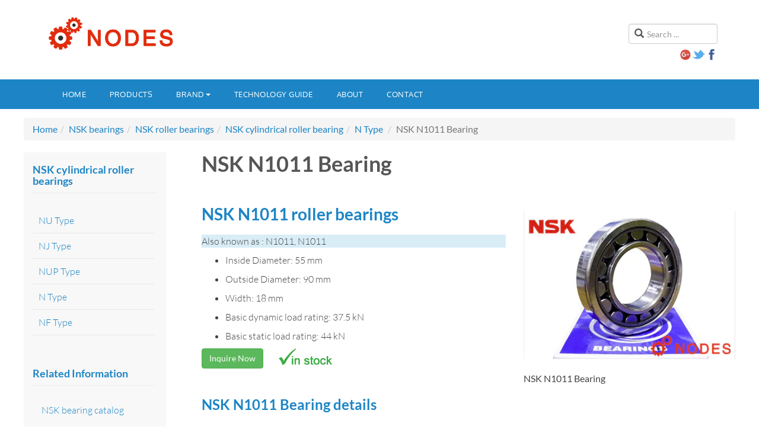

--- FILE ---
content_type: text/html
request_url: https://www.nodeshk.com/nsk/roller-bearings/n1011.html
body_size: 3273
content:
<!DOCTYPE html>
<html lang="en">
<head>
<!-- Google tag (gtag.js) -->
<script async src="https://www.googletagmanager.com/gtag/js?id=G-D08826J8R0"></script>
<script>
  window.dataLayer = window.dataLayer || [];
  function gtag(){dataLayer.push(arguments);}
  gtag('js', new Date());

  gtag('config', 'G-D08826J8R0');
</script>
	<meta http-equiv="content-type" content="text/html; charset=utf-8" />
	<meta http-equiv="X-UA-Compatible" content="IE=edge">
	<meta name="viewport" content="width=device-width, initial-scale=1">
	<title>NSK N1011 roller bearings - Nodes bearing</title>
	<meta name="description" content="NSK N1011 bearing, N type cylindrical roller bearings, Dimensions: 55mm x 90mm x 18mm, Basic Load Ratings Cr: 37.5kN, C0r: 44kN." />
	<link rel="stylesheet" href="/css/main.css" type="text/css" />

	<!-- HTML5 shim and Respond.js for IE8 support of HTML5 elements and media queries -->
	<!-- WARNING: Respond.js doesn't work if you view the page via file:// -->
	<!--[if lt IE 9]>
    <script src="//cdn.bootcss.com/html5shiv/3.7.2/html5shiv.min.js"></script>
    <script src="//cdn.bootcss.com/respond.js/1.4.2/respond.min.js"></script>
    <![endif]-->
</head>
<body>

<header class="container y-header">
	<div class="row">
		<div class="col-xs-12 col-sm-8 logo">
			<a href="/" title="NODES Bearing distributors"><img src="/img/logo.png" alt="NODES bearing distributors" /></a>
		</div>
		<div class="col-xs-12 col-sm-4 head-search">
			<div class="search">
				<form action="/plus/search.php" method="post" class="form-inline">
					<input type="hidden" name="kwtype" value="0" />
					<input type="hidden" name="searchtype" value="1" />
					<input name="q" id="mod-search-searchword" maxlength="200"  class="form-control" type="text" size="20" placeholder="Search ..." />
				</form>
			</div>
			<div class="socialicon">
				<a href="https://plus.google.com/109513401140591977072/about" target="_blank" rel="nofollow"><img src="/img/g.png" alt="" width="20" height="20" /></a><a href="https://twitter.com/nodesbearing" target="_blank" rel="nofollow"><img src="/img/twitter.png" alt="" /></a><a href="https://www.facebook.com/nodeshk/" target="_blank" rel="nofollow"><img src="/img/facebook.png" alt="" width="20" height="20" /></a>
			</div>
		</div>
	</div>
</header>

<nav class="navbar navbar-default mainnav" role="navigation">
<div class="container">
	
	<div class="navbar-header">
		<button type="button" class="navbar-toggle collapsed" data-toggle="collapse" data-target="#mytab" aria-expanded="false">
			<span class="sr-only">Toggle navigation</span>
			<span class="icon-bar"></span>
			<span class="icon-bar"></span>
			<span class="icon-bar"></span>
		</button>
	</div>
	
		<div class="collapse navbar-collapse" id="mytab">
	<ul class="nav navbar-nav">
		<li role="presentation"><a href="/" rel="nofollow">Home</a></li>
		<li role="presentation"><a href="/products.html">Products</a></li>
		<li class="dropdown" role="presentation">
			<a href="/brand/" class="dropdown-toggle" data-toggle="dropdown" rel="nofollow">Brand<span class="caret"></span></a>
			<ul class="dropdown-menu" role="menu">
				<li role="presentation"><a href="/skf/" role="menuitem" tabindex="-1">SKF bearings</a></li>
				<li role="presentation"><a href="/nsk/" role="menuitem" tabindex="-1">NSK bearings</a></li>
				<li role="presentation"><a href="/fag/" role="menuitem" tabindex="-1">FAG bearings</a></li>
				<li role="presentation"><a href="/ina/" role="menuitem" tabindex="-1">INA bearings</a></li>
				<li role="presentation"><a href="/iko/" role="menuitem" tabindex="-1">IKO bearings</a></li>
                <li role="presentation"><a href="/ntn/" role="menuitem" tabindex="-1">NTN bearings</a></li>
				<li role="presentation"><a href="/timken/" role="menuitem" tabindex="-1">TIMKEN bearings</a></li>
				<li role="presentation"><a href="/kaydon/" role="menuitem" tabindex="-1">KAYDON bearings</a></li>
			</ul>
		</li>
		<li role="presentation"><a href="/tech/">Technology guide</a></li>
		<li role="presentation"><a href="/about/" rel="nofollow">About</a></li>
		<li role="presentation"><a href="/contact/" rel="nofollow">Contact</a></li>
	</ul>
	</div>
</div>
</nav>

<div class="container ym-body">
<div class="row">
<ol class="breadcrumb">
	<li><a href="http://www.nodeshk.com" rel="nofollow">Home</a></li><li><a href="/nsk/">NSK bearings</a></li><li><a href="/nsk/roller-bearings/">NSK roller bearings</a></li><li><a href="/nsk/roller-bearings/cylindrical-roller-bearings/">NSK cylindrical roller bearing</a></li><li><a href="/nsk/roller-bearings/cylindrical-roller-bearings/n/">N Type</a></li>
	<li class="active">NSK N1011 Bearing</li>
</ol>
</div>
<div class="row">
	<div class="y-content col-xs-12 col-sm-8 col-sm-push-4 col-md-9 col-md-push-3">
	<div class="clearfix">
		<article>
			<header class="article-header clearfix">
				<h1 class="article-title" itemprop="name">NSK N1011 Bearing</h1>
			</header>
			<section class="article-content clearfix" itemprop="articleBody">
				<div class="row">
					<div class="col-md-7">
						<h2>NSK N1011 roller bearings</h2>
						<p class="bg-info">Also known as : N1011, N1011</p>
						<ul>
							<li>Inside Diameter: 55 mm</li>
							<li>Outside Diameter: 90 mm</li>
							<li>Width: 18 mm</li>
							<li>Basic dynamic load rating: 37.5 kN</li>
							<li>Basic static load rating: 44 kN</li>
						</ul>
						<p><a href="/plus/diy.php?action=post&diyid=1&source=NSK-N1011" class="btn btn-success" style="float:left;" rel="nofollow">Inquire Now</a><img class="text-left" style="margin-left: 15px;float: left;" src="/img/stock.png" alt="" /></p>
					</div>
					<div class="col-md-5" style="margin-top: 30px;">
					<picture><source type="image/webp" srcset="/img/nsk/crb/ty.webp"><source type="image/jpeg" srcset="/img/nsk/crb/ty.jpg"><img src="/img/nsk/crb/ty.jpg" class="img-responsive"></picture><br />NSK N1011 Bearing
					</div>
				</div>
				<h3>NSK N1011 Bearing details</h3>
				<div class="row" style="margin-top: 30px;">
					<div class="col-md-7">
					<table class="table table-striped table-bordered">
	<tbody>
		<tr>
			<th>
				NSK No.</th>
			<td>
				N1011</td>
		</tr>
		<tr>
			<th>
				d</th>
			<td>
				55 mm</td>
		</tr>
		<tr>
			<th>
				D</th>
			<td>
				90 mm</td>
		</tr>
		<tr>
			<th>
				B</th>
			<td>
				18 mm</td>
		</tr>
		<tr>
			<th>
				r<sub>min.</sub></th>
			<td>
				1.1 mm</td>
		</tr>
		<tr>
			<th>
				r<sub>1 min.</sub></th>
			<td>
				1.0 mm</td>
		</tr>
		<tr>
			<th>
				E<sub>w</sub></th>
			<td>
				80.5 mm</td>
		</tr>
		<tr>
			<th>
				C<sub>r</sub></th>
			<td>
				37.5 kN, Basic dynamic Load Ratings</td>
		</tr>
		<tr>
			<th>
				C<sub>0r</sub></th>
			<td>
				44 kN, Basic static Load Ratings</td>
		</tr>
		<tr>
			<th>
				Limiting speeds<br />
				Thermal Reference</th>
			<td>
				8000 min<sup>-1</sup></td>
		</tr>
		<tr>
			<th>
				Limiting speeds<br />
				Grease</th>
			<td>
				7500 min<sup>-1</sup></td>
		</tr>
		<tr>
			<th>
				Limiting speeds<br />
				Oil</th>
			<td>
				9000 min<sup>-1</sup></td>
		</tr>
		<tr>
			<th>
				Mass</th>
			<td>
				0.45 kg (approx.)</td>
		</tr>
	</tbody>
</table>
<p>
	NSK N1011 roller bearings, N type, cylindrical roller bearings, single-Row.</p>

					</div>
					<div class="col-md-5">
					<img src="/img/nsk/crb/n-drawing.png" class="img-responsive" /> 
					</div>
				</div>
                <div class="y-hbj"><h3 class="y-h3">NSK N1011 bearing cross reference</h3></div><div class="row"><div  class="col-lg-3 col-sm-4 col-xs-6 y-t20"><a href="/nsk/roller-bearings/nu1011.html"><picture><source type="image/webp" srcset="/img/nsk/crb/nu.webp"><source type="image/jpeg" srcset="/img/nsk/crb/nu.jpg"><img src="/img/nsk/crb/nu.jpg" class="img-responsive"></picture></a><div class="y-cbj"><h5 class="y-h5"><a href="/nsk/roller-bearings/nu1011.html">NSK NU1011 bearing</a><br />55mm x 90mm x 18mm</h5></div></div><div  class="col-lg-3 col-sm-4 col-xs-6 y-t20"><a href="/nsk/roller-bearings/nu211ew.html"><picture><source type="image/webp" srcset="/img/nsk/crb/nu211ew.webp"><source type="image/jpeg" srcset="/img/nsk/crb/nu211ew.jpg"><img src="/img/nsk/crb/nu211ew.jpg" class="img-responsive"></picture></a><div class="y-cbj"><h5 class="y-h5"><a href="/nsk/roller-bearings/nu211ew.html">NSK NU211EW bearing</a><br />55mm x 100mm x 21mm</h5></div></div><div  class="col-lg-3 col-sm-4 col-xs-6 y-t20"><a href="/nsk/roller-bearings/nu2211.html"><picture><source type="image/webp" srcset="/img/nsk/crb/nu.webp"><source type="image/jpeg" srcset="/img/nsk/crb/nu.jpg"><img src="/img/nsk/crb/nu.jpg" class="img-responsive"></picture></a><div class="y-cbj"><h5 class="y-h5"><a href="/nsk/roller-bearings/nu2211.html">NSK NU2211 bearing</a><br />55mm x 100mm x 25mm</h5></div></div><div  class="col-lg-3 col-sm-4 col-xs-6 y-t20"><a href="/nsk/roller-bearings/nu2211et.html"><picture><source type="image/webp" srcset="/img/nsk/crb/nu.webp"><source type="image/jpeg" srcset="/img/nsk/crb/nu.jpg"><img src="/img/nsk/crb/nu.jpg" class="img-responsive"></picture></a><div class="y-cbj"><h5 class="y-h5"><a href="/nsk/roller-bearings/nu2211et.html">NSK NU2211ET bearing</a><br />55mm x 100mm x 25mm</h5></div></div><div  class="col-lg-3 col-sm-4 col-xs-6 y-t20"><a href="/nsk/roller-bearings/nu311ew.html"><picture><source type="image/webp" srcset="/img/nsk/crb/nu.webp"><source type="image/jpeg" srcset="/img/nsk/crb/nu.jpg"><img src="/img/nsk/crb/nu.jpg" class="img-responsive"></picture></a><div class="y-cbj"><h5 class="y-h5"><a href="/nsk/roller-bearings/nu311ew.html">NSK NU311EW bearing</a><br />55mm x 120mm x 29mm</h5></div></div><div  class="col-lg-3 col-sm-4 col-xs-6 y-t20"><a href="/nsk/roller-bearings/nu2311.html"><picture><source type="image/webp" srcset="/img/nsk/crb/nu.webp"><source type="image/jpeg" srcset="/img/nsk/crb/nu.jpg"><img src="/img/nsk/crb/nu.jpg" class="img-responsive"></picture></a><div class="y-cbj"><h5 class="y-h5"><a href="/nsk/roller-bearings/nu2311.html">NSK NU2311 bearing</a><br />55mm x 120mm x 43mm</h5></div></div><div  class="col-lg-3 col-sm-4 col-xs-6 y-t20"><a href="/nsk/roller-bearings/nu2311et.html"><picture><source type="image/webp" srcset="/img/nsk/crb/nu.webp"><source type="image/jpeg" srcset="/img/nsk/crb/nu.jpg"><img src="/img/nsk/crb/nu.jpg" class="img-responsive"></picture></a><div class="y-cbj"><h5 class="y-h5"><a href="/nsk/roller-bearings/nu2311et.html">NSK NU2311ET bearing</a><br />55mm x 120mm x 43mm</h5></div></div><div  class="col-lg-3 col-sm-4 col-xs-6 y-t20"><a href="/nsk/roller-bearings/nu411.html"><picture><source type="image/webp" srcset="/img/nsk/crb/nu.webp"><source type="image/jpeg" srcset="/img/nsk/crb/nu.jpg"><img src="/img/nsk/crb/nu.jpg" class="img-responsive"></picture></a><div class="y-cbj"><h5 class="y-h5"><a href="/nsk/roller-bearings/nu411.html">NSK NU411 bearing</a><br />55mm x 140mm x 33mm</h5></div></div><div  class="col-lg-3 col-sm-4 col-xs-6 y-t20"><a href="/ntn/roller-bearings/crb/n/n1011.html"><picture><source type="image/webp" srcset="/img/ntn/crb/crb.webp"><source type="image/jpeg" srcset="/img/ntn/crb/crb.jpg"><img src="/img/ntn/crb/crb.jpg" class="img-responsive"></picture></a><div class="y-cbj"><h5 class="y-h5"><a href="/ntn/roller-bearings/crb/n/n1011.html">NTN N1011 bearing</a><br />55mm x 90mm x 18mm</h5></div></div><div  class="col-lg-3 col-sm-4 col-xs-6 y-t20"><a href="/nsk/roller-bearings/n211.html"><picture><source type="image/webp" srcset="/img/nsk/crb/n211ew.webp"><source type="image/jpeg" srcset="/img/nsk/crb/n211ew.jpg"><img src="/img/nsk/crb/n211ew.jpg" class="img-responsive"></picture></a><div class="y-cbj"><h5 class="y-h5"><a href="/nsk/roller-bearings/n211.html">NSK N211 bearing</a><br />55mm x 100mm x 21mm</h5></div></div><div  class="col-lg-3 col-sm-4 col-xs-6 y-t20"><a href="/nsk/roller-bearings/n311.html"><picture><source type="image/webp" srcset="/img/nsk/crb/ty.webp"><source type="image/jpeg" srcset="/img/nsk/crb/ty.jpg"><img src="/img/nsk/crb/ty.jpg" class="img-responsive"></picture></a><div class="y-cbj"><h5 class="y-h5"><a href="/nsk/roller-bearings/n311.html">NSK N311M bearing</a><br />55mm x 120mm x 29mm</h5></div></div><div  class="col-lg-3 col-sm-4 col-xs-6 y-t20"><a href="/nsk/roller-bearings/n411.html"><picture><source type="image/webp" srcset="/img/nsk/crb/ty.webp"><source type="image/jpeg" srcset="/img/nsk/crb/ty.jpg"><img src="/img/nsk/crb/ty.jpg" class="img-responsive"></picture></a><div class="y-cbj"><h5 class="y-h5"><a href="/nsk/roller-bearings/n411.html">NSK N411W bearing</a><br />55mm x 140mm x 33mm</h5></div></div></div>
			</section>
		</article>
	</div>
	</div>
	
	<div class="y-sidebar col-xs-12 col-sm-4 col-sm-pull-8 col-md-3 col-md-pull-9">
			<div class="module">
		<h3 class="module-title"><span>NSK cylindrical roller bearings</span></h3>
		<div class="module-ct">
		<ul class="y-menu">
            <li class="level1"><a href="/nsk/roller-bearings/cylindrical-roller-bearings/nu/" >NU Type</a></li>
			<li class="level1"><a href="/nsk/roller-bearings/cylindrical-roller-bearings/nj/" >NJ Type</a></li>
			<li class="level1"><a href="/nsk/roller-bearings/cylindrical-roller-bearings/np/" >NUP Type</a></li>
			<li class="level1"><a href="/nsk/roller-bearings/cylindrical-roller-bearings/n/" >N Type</a></li>
			<li class="level1"><a href="/nsk/roller-bearings/cylindrical-roller-bearings/nf/" >NF Type</a></li>
		</ul>
		</div>
		</div>
        <div class="module">
		<h3 class="module-title"><span>Related Information</span></h3>
		<div class="module-ct">
		<ul class="nav nav-pills nav-stacked">
			<li><a href="/nsk/catalog/" >NSK bearing catalog</a></li>
            <li><a href="/nsk/art/" >NSK articles</a></li>
            <li><a href="/roller-bearings/cylindrical/" target="_blank">More cylindrical roller bearings</a></li>
		</ul>
		</div>
		</div>
			<div class="module">
		<h3 class="module-title"><span>Product search</span></h3>
		<div class="module-ct">
		<form  action="/plus/search-nu.php" name="search-q" method="post">
			<input name="keyword" type="text" class="form-control" placeholder="Partial or full part number" />
			<button type="submit" class="btn btn-primary  y-t30">Search</button>
		</form>
		</div>
		</div>
	</div>
</div>
</div>
<footer class="wrap y-footer">
	<section class="y-copyright">
	<div class="container">
		<div class="row">
			<div class="col-md-12 copyright">
				<p>&copy; 2016 Nodes Technology Co., Ltd. |  <a href="/contact/" rel="nofollow">Contact Us</a></p>
				<address>
					<p>No. 98 Argyle Street, Mongkok, KL, Hong Kong</p>
					<p><strong>Phone:</strong> <a href="tel://+852-51363000" rel="nofollow">+852-5136-3000</a></p>
					<p><strong>E-mail:</strong> <a href="mailto:service@nodeshk.com" rel="nofollow">service@nodeshk.com</a></p>
				</address>
			</div>
		</div>
		
	</div>
	</section>
</footer>
<script src="/js/jquery.js"></script>
<script src="/js/bootstrap.min.js"></script>
<script>
$('li.dropdown').mouseover(function() {   
     $(this).addClass('open');    }).mouseout(function() {        $(this).removeClass('open');    }); 
</script>
</body>
</html>